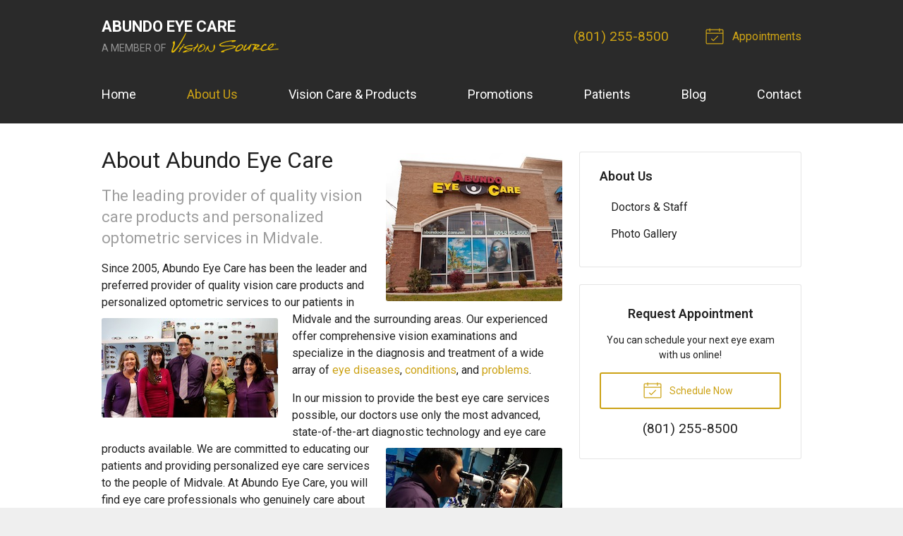

--- FILE ---
content_type: text/plain
request_url: https://www.google-analytics.com/j/collect?v=1&_v=j102&a=415079906&t=pageview&_s=1&dl=https%3A%2F%2Fvisionsource-abundoeyecare.com%2Fabout-us%2F&ul=en-us%40posix&dt=About%20Abundo%20Eye%20Care%20in%20Midvale%20UT&sr=1280x720&vp=1280x720&_u=IEBAAEABAAAAACAAI~&jid=1757515362&gjid=1440629323&cid=549475757.1768925924&tid=UA-47981510-1&_gid=1230947135.1768925924&_r=1&_slc=1&z=1623028919
body_size: -455
content:
2,cG-WMHN6CCG9R